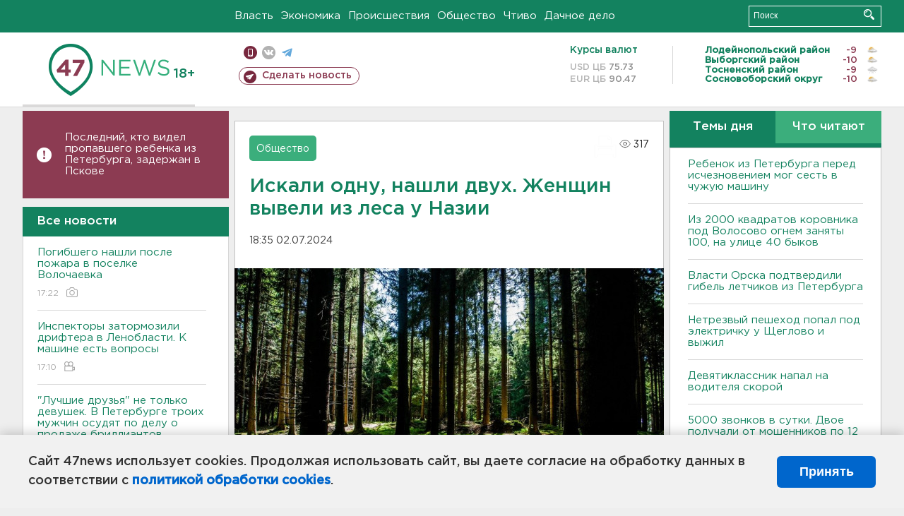

--- FILE ---
content_type: text/html; charset=UTF-8
request_url: https://47news.ru/articles/253278/
body_size: 18470
content:
<!DOCTYPE html>
<html xmlns="http://www.w3.org/1999/xhtml" prefix="og: http://ogp.me/ns#" lang="ru">
<head>
    <meta charset="UTF-8">
    <title>Искали одну, нашли двух. Женщин вывели из леса у Назии -- 2 июля 2024 &#8250; Статьи &#8250;  47новостей из Ленинградской области</title>
    <meta name="viewport" content="width=device-width, initial-scale=1">
    <meta name="keywords" content="Ленинградская область, 47 новостей из Ленинградской области, власть, политика, бизнес, производство, общество, ЧП, происшествия, криминал, коммуникации, граница, среда обитания, досуг, культура, лесопромышленный комплекс, ЛПК Ленобласти, Северо-Европейский газопровод, СЕГ, Балтийская трубопроводная система, БТС, Бокситогорский район, Волосовский район, Волховский район, Всеволожский район, Выборгский район, Гатчинский район, Кингисеппский район, Киришский район, Кировский район, Лодейнопольский район, Ломоносовский район, Лужский район, Подпорожский район, Приозерский район, Сланцевский район, Сосновый Бор, Тихвинский район, Тосненский район, цитата дня, глас народа, 47News, Финляндия, Выборг, Форд-Всеволожск, ЛАЭС, Финский залив, Ладожское озеро, рыбаки на льдине">
    <meta name="description" content="Обеих вывели к станции Плитняки.">
    <meta name="yandex-verification" content="60f81bf0b559655a">
    <meta name="yandex-verification" content="56562c0790546cc7">
    <meta name="google-site-verification" content="TFY-D1Ff-3Ecg_ZFNht2pYlTvtBeFznqqe2IVwvvYwk">
    <meta name="version" content="1.90.7">
    <meta property="og:title" content="Искали одну, нашли двух. Женщин вывели из леса у Назии">
    <meta property="og:type" content="article" >
    <meta property="og:url" content="https://47news.ru/articles/253278/" >
    <meta property="og:image" content="https://i.47news.ru//titles/2024/07/20240702_bkws1by5r3blxfb042nz.jpg" >
    <meta property="og:site_name" content="47 Новостей Ленинградской области" >
    <meta property="og:description" content="Обеих вывели к станции Плитняки." >
        <link rel="apple-touch-icon" href="https://47news.ru/frontend/favicon/apple-touch-icon.png">
    <link rel="apple-touch-icon" sizes="57x57" href="https://47news.ru/frontend/favicon/apple-touch-icon-57x57.png">
    <link rel="apple-touch-icon" sizes="60x60" href="https://47news.ru/frontend/favicon/apple-touch-icon-60x60.png">
    <link rel="apple-touch-icon" sizes="72x72" href="https://47news.ru/frontend/favicon/apple-touch-icon-72x72.png">
    <link rel="apple-touch-icon" sizes="76x76" href="https://47news.ru/frontend/favicon/apple-touch-icon-76x76.png">
    <link rel="apple-touch-icon" sizes="114x114" href="https://47news.ru/frontend/favicon/apple-touch-icon-114x114.png">
    <link rel="apple-touch-icon" sizes="180x180" href="https://47news.ru/frontend/favicon/apple-touch-icon-180x180.png">
    <link rel="icon" type="image/png" sizes="16x16" href="https://47news.ru/frontend/favicon/favicon-16x16.png">
    <link rel="icon" type="image/png" sizes="32x32" href="https://47news.ru/frontend/favicon/favicon-32x32.png">
    <link rel="icon" type="image/png" sizes="192x192" href="https://47news.ru/frontend/favicon/android-chrome-192x192.png">
    <link rel="manifest" href="https://47news.ru/frontend/favicon/site.webmanifest">
    <link rel="mask-icon" href="https://47news.ru/frontend/favicon/safari-pinned-tab.svg" color="#1f9c75">
    <link rel="shortcut icon" href="https://47news.ru/frontend/favicon/favicon.ico">
    <meta name="msapplication-TileColor" content="#00aba9">
    <meta name="msapplication-TileImage" content="https://47news.ru/frontend/favicon/mstile-144x144.png">
    <meta name="msapplication-config" content="https://47news.ru/frontend/favicon/browserconfig.xml">
    <meta name="theme-color" content="#ffffff">
    <script>
        var timerMainBannerId = 0;
        var fqdn = '47news.ru';
        var scheme = 'https://';
        var domain_assets = 'https://47news.ru';
    </script>
            <!-- Yandex.Metrika counter -->
    <script>
        (function(m,e,t,r,i,k,a){ m[i]=m[i]||function() { (m[i].a=m[i].a||[]).push(arguments) };
            m[i].l=1*new Date();k=e.createElement(t),a=e.getElementsByTagName(t)[0],k.async=1,k.src=r,a.parentNode.insertBefore(k,a)})
        (window, document, "script", "https://mc.yandex.ru/metrika/tag.js", "ym");
        ym(5777860, "init", {
            clickmap:true,
            trackLinks:true,
            accurateTrackBounce:true,
            webvisor:true
        });
    </script>
    <noscript><div><img src="https://mc.yandex.ru/watch/5777860" style="position:absolute; left:-9999px;" alt=""></div></noscript>
    <!-- /Yandex.Metrika counter -->
    <!-- Adfox bidding -->
<script async src="https://yandex.ru/ads/system/header-bidding.js"></script>
    <script src="/frontend/adfox/adfox_bidding_main.js"></script>
<!-- Yandex Native Ads -->
<script>window.yaContextCb = window.yaContextCb || []</script>
<script src="https://yandex.ru/ads/system/context.js" async></script>
<!-- Adfox: END -->
    <script async src="https://jsn.24smi.net/smi.js" data-comment="traffic exchange network script: 24smi"></script>
    <script async src="https://cdn.tds.bid/bid.js" type="text/javascript"></script>
    <link href="/frontend/css/style.css" rel="stylesheet" type="text/css" >
    <link href="/frontend/fonts.css" rel="stylesheet" type="text/css" >
            <script src="https://47news.ru/frontend/js.jquery/jquery-1.12.4.min.js"></script>
        <script src="https://47news.ru/frontend/js.jquery/jquery.form.4.2.2.js"></script>
        <script src="https://47news.ru/frontend/js.jquery/jquery.mousewheel.js"></script>
        <script src="https://47news.ru/frontend/js.jquery/jquery.jscrollpane.min.js"></script>
        <link rel="stylesheet" href="https://47news.ru/frontend/js.jquery/jquery.jscrollpane.css" type="text/css">
        <script src="https://47news.ru/frontend/js.jquery/jquery.waitforimages.min.js"></script>
        <script src="/frontend/js.jquery/jquery.cookie.js"></script>
    <script>
        var GLOBAL_FEATURE_GREENHEAD_SCROLLABLE =  true ;
        var GLOBAL_FEATURE_BANNERHEIGHT_701 = 250;
    </script>
        <script src="/frontend/js.jquery/jquery.paginator.js?v=1.90.7"></script>
    <script src="/frontend/js/core.js?v=1.90.7"></script>
    <script src="/frontend/js/scripts.desktop.js?v=1.90.7"></script>
                    <link rel="stylesheet" href="/frontend/js.jquery/jquery.fancybox.min.css" type="text/css" >
        <script src="/frontend/js.jquery/jquery.fancybox.min.js"></script>
    <script id="greenswitcher">
        $(function(){
            $("#greenhead .district > span > a").on("click", function(){
                $("#greenhead .district .list").toggle();
            });
            $("#header, #content").on("click", function(){
                $("#greenhead .district .list").hide();
            });
        });
    </script>
</head>
<body>
<style>
    .cookie-consent {
        position: fixed;
        bottom: 0;
        left: 0;
        right: 0;
        background: #f1f1f1;
        padding: 25px 40px;
        box-shadow: 0 -2px 15px rgba(0,0,0,0.2);
        display: none;
        justify-content: space-between;
        align-items: center;
        z-index: 1000;
        min-height: 90px;
        box-sizing: border-box;
    }
    .cookie-consent-text {
        margin-right: 30px;
        font-size: 18px;
        line-height: 1.5;
        color: #333;
        flex-grow: 1;
    }
    .cookie-consent-link {
        color: #0066cc;
        text-decoration: none;
        font-weight: bold;
        white-space: nowrap;
    }
    .cookie-consent-link:hover {
        text-decoration: underline;
    }
    .cookie-consent-button {
        background: #0066cc;
        color: white;
        border: none;
        padding: 12px 24px;
        border-radius: 6px;
        cursor: pointer;
        font-size: 18px;
        font-weight: bold;
        min-width: 140px;
        transition: background 0.3s;
    }
    .cookie-consent-button:hover {
        background: #004d99;
    }
    @media (max-width: 768px) {
        .cookie-consent {
            flex-direction: column;
            padding: 20px;
            text-align: center;
        }
        .cookie-consent-text {
            margin-right: 0;
            margin-bottom: 20px;
        }
    }
</style>
<div class="cookie-consent" id="cookieConsent">
    <div class="cookie-consent-text">
        Сайт 47news использует cookies. Продолжая использовать сайт, вы даете согласие на обработку данных в соответствии с <a href="/pages/16/" class="cookie-consent-link">политикой обработки cookies</a>.
    </div>
    <button class="cookie-consent-button" id="cookieAcceptButton">Принять</button>
</div>
<script>
    document.addEventListener('DOMContentLoaded', function() {
        let cookieConsent = document.getElementById('cookieConsent');
        let acceptButton = document.getElementById('cookieAcceptButton');
        // Упрощенная проверка cookies без проблемных regexp
        function checkCookie() {
            let cookies = document.cookie.split(';');
            for(let i = 0; i < cookies.length; i++) {
                let cookie = cookies[i].trim();
                if(cookie.indexOf('cookieConsentAccepted=') === 0) {
                    return true;
                }
            }
            return false;
        }
        if(!checkCookie()) {
            console.log('consent display');
            cookieConsent.style.display = 'flex';
        }
        // Установка cookie на 6 месяцев
        function setConsentCookie() {
            let date = new Date();
            date.setMonth(date.getMonth() + 6);
            document.cookie = 'cookieConsentAccepted=true; expires=' + date.toUTCString() + '; path=/';
        }
        acceptButton.addEventListener('click', function() {
            console.log('set cookie');
            setConsentCookie();
            cookieConsent.style.display = 'none';
        });
    });
</script>
    <div
            class="abstract_banner topbanner_over_maindiv"
            data-adplace="place_701"
            data-comment="Панорама"
            style="max-height: 250px; ">
        <!--AdFox START-->
<!--47news.ru-->
<!--Площадка: 47news.ru / * / *-->
<!--Тип баннера: Панорама-->
<!--Расположение: верх страницы-->
<div id="adfox_head"></div>
<script>
    window.yaContextCb.push(()=>{
        Ya.adfoxCode.create({
            ownerId: 213964,
            containerId: 'adfox_head',
            params: {
                pp: 'g',
                ps: 'bohd',
                p2: 'fuav',
                puid1: ''
            }
        })
    })
</script>
    </div>
<div id="main">
        <div id="greenhead">
        <div class="wrapper">
                                                              <div class="menu" style="margin-left: 300px">
                <ul>
                    <li><a href="/rubrics/regime/">Власть</a></li>
                    <li><a href="/rubrics/economy/">Экономика</a></li>
                    <li><a href="/rubrics/emergency/">Происшествия</a></li>
                    <li><a href="/rubrics/society/">Общество</a></li>
                                        <li><a href="/plus/">Чтиво</a></li>                     <li><a href="/rubrics/dacha/">Дачное дело</a></li>
                                    </ul>
            </div>
            <div class="search" style="float: right">
                <form action="/search/" method="get">
                    <div class="input">
                        <input type="text" name="query" placeholder="Поиск" >
                        <button>Искать</button>
                    </div>
                </form>
            </div>
        </div>
    </div>
        <div id="header">
        <div class="wrapper">
            <div class="logo">
                <a href="/"><img src="https://47news.ru/frontend/images/logo_site.png" alt="Логотип 47 новостей"></a>
            </div>
            <div class="h18">
                <span style="vertical-align: sub; font-size: smaller">18+</span>
            </div>
            <div class="nets">
                <div class="fline">
                    <a href="https://m.47news.ru/?usemobile=1&noredir=1" class="mobile">Мобильная версия</a>
                    <a href="https://vk.com/news47rus" class="vk">вконтакте</a>
                    <a href="https://t.me/allnews47" class="tg">телеграм</a>
                                    </div>
                <div class="sline">
                    <a href="/articles/manage/" class="makenews">Сделать новость</a>
                </div>
            </div>
            <div class="currency">
                <span class="title">Курсы валют</span>
                <span class="row"><span>USD ЦБ</span> 75.73</span>
                <span class="row"><span>EUR ЦБ</span> 90.47</span>
            </div>
            <div class="weather">
                                    <ul>
                                                                                    <li>
                                    <b>Лодейнопольский район</b><span class="temp">-9</span><span class="i"><img width="15" src="https://47news.ru/frontend/images/weather/27d.png" alt="" ></span>
                                </li>
                                                                                                                <li>
                                    <b>Выборгский район</b><span class="temp">-10</span><span class="i"><img width="15" src="https://47news.ru/frontend/images/weather/27d.png" alt="" ></span>
                                </li>
                                                                                                                <li>
                                    <b>Тосненский район</b><span class="temp">-9</span><span class="i"><img width="15" src="https://47news.ru/frontend/images/weather/6d.png" alt="" ></span>
                                </li>
                                                                                                                <li>
                                    <b>Сосновоборский округ</b><span class="temp">-10</span><span class="i"><img width="15" src="https://47news.ru/frontend/images/weather/27d.png" alt="" ></span>
                                </li>
                                                                                                                                                                                                                                                                                                                                                                                                                                                                                                                                                                                                                                                                                                                                                                                                                                                                                    </ul>
                            </div>
            <div class="clearfix"></div>
        </div>
    </div>
    <div id="content">
        <div class="wrapper">
                                    <div id="leftcol">
                                                                        <div class="notice" id="leftcol-notice">
                        <a href="/articles/282185/">Последний, кто видел пропавшего ребенка из Петербурга, задержан в Пскове</a>
                    </div>
                                <a href="/articles/"><h3 class="ghead">Все новости</h3></a>
                <ul class="newslist verticalscrollplace">
                    		<li>
		<a href="/articles/282190/">
							Погибшего нашли после пожара в поселке Волочаевка 
									<span class="cdate">
				17:22
				<span class="rep_icon"><img src="https://47news.ru/frontend/images/icons/ico_photo.png"></span>							</span>
		</a>
	</li>
		<li>
		<a href="/articles/282189/">
							Инспекторы затормозили дрифтера в Ленобласти. К машине есть вопросы 
									<span class="cdate">
				17:10
								<span class="rep_icon"><img src="https://47news.ru/frontend/images/icons/ico_video.png"></span>			</span>
		</a>
	</li>
		<li>
		<a href="/articles/282180/">
							"Лучшие друзья" не только девушек. В Петербурге троих мужчин осудят по делу о продаже бриллиантов  
									<span class="cdate">
				16:55
				<span class="rep_icon"><img src="https://47news.ru/frontend/images/icons/ico_photo.png"></span>							</span>
		</a>
	</li>
		<li class="noborder">
		<a href="/articles/282187/">
							В Буграх автобус съехал в кювет, уходя от ДТП 
									<span class="cdate">
				16:40
				<span class="rep_icon"><img src="https://47news.ru/frontend/images/icons/ico_photo.png"></span>							</span>
		</a>
	</li>
			    <div
            class="abstract_banner b-block"
            data-adplace="place_201"
            data-comment="201"
            style="max-height: 400px; max-width: 240px;">
        <!--AdFox START-->
<!--47news.ru-->
<!--Площадка: 47news.ru / * / *-->
<!--Тип баннера: 240х400 слева-1-->
<!--Расположение: слева-1-->
<div id="adfox_163422008296913012"></div>
<script>
    window.yaContextCb.push(()=>{
        Ya.adfoxCode.create({
            ownerId: 213964,
            containerId: 'adfox_163422008296913012',
            params: {
                pp: 'jzf',
                ps: 'bohd',
                p2: 'foxk',
                puid1: ''
            }
        })
    })
</script>
<!-- 47news - RU - Adblocking - 300x600 -->
<!-- Invocation banner code for the requested adslot -->
<div id='crt-1293304-1'>
<script type='text/javascript'>callAdblock('crt-1293304-1',1293304,300,600);</script>
</div>
    </div>
		<li>
		<a href="/articles/282186/">
							76-летний водитель из Ленобласти скончался после ДТП в Карелии 
									<span class="cdate">
				16:25
				<span class="rep_icon"><img src="https://47news.ru/frontend/images/icons/ico_photo.png"></span>							</span>
		</a>
	</li>
		<li>
		<a href="/articles/282185/">
							<b>Последний, кто видел пропавшего ребенка из Петербурга, задержан в Пскове</b>
									<span class="cdate">
				16:16
											</span>
		</a>
	</li>
		<li>
		<a href="/articles/282178/">
							<b>В Ленобласти будет небольшой снегопад и до -14 градусов днем</b>
									<span class="cdate">
				16:08
				<span class="rep_icon"><img src="https://47news.ru/frontend/images/icons/ico_photo.png"></span>							</span>
		</a>
	</li>
		<li>
		<a href="/articles/282181/">
							СК начал проверку после нападения на 12-летнего на детской площадке в Мурино
									<span class="cdate">
				15:53
				<span class="rep_icon"><img src="https://47news.ru/frontend/images/icons/ico_photo.png"></span>							</span>
		</a>
	</li>
		<li>
		<a href="/articles/282183/">
							На КАД 15 автомобилей попали в аварии. Движение встало 
									<span class="cdate">
				15:42
				<span class="rep_icon"><img src="https://47news.ru/frontend/images/icons/ico_photo.png"></span>							</span>
		</a>
	</li>
		<li>
		<a href="/articles/282182/">
							<b>Житель Ленобласти задержан за исчезнувшего школьника из Петербурга</b>
									<span class="cdate">
				15:23
											</span>
		</a>
	</li>
		<li>
		<a href="/articles/282179/">
							Администрацию колонии ФСИН в Форносово наказали за заброшенный трансформатор
									<span class="cdate">
				15:20
											</span>
		</a>
	</li>
		<li>
		<a href="/articles/282175/">
							Оспу обезьян выявили у двух человек в Подмосковье
									<span class="cdate">
				15:05
											</span>
		</a>
	</li>
		<li>
		<a href="/articles/282174/">
							<b>Двое петербуржцев согласились поджечь сотовую вышку в Ленобласти за 500 долларов</b>
									<span class="cdate">
				14:50
				<span class="rep_icon"><img src="https://47news.ru/frontend/images/icons/ico_photo.png"></span>				<span class="rep_icon"><img src="https://47news.ru/frontend/images/icons/ico_video.png"></span>			</span>
		</a>
	</li>
		<li>
		<a href="/articles/282170/">
							Песков: Если Зеленский хочет личных переговоров с Путиным, они должны быть в Москве
									<span class="cdate">
				14:35
											</span>
		</a>
	</li>
		<li>
		<a href="/articles/282173/">
							Из 2000 квадратов коровника под Волосово огнем заняты 100, на улице 40 быков 
									<span class="cdate">
				14:21
				<span class="rep_icon"><img src="https://47news.ru/frontend/images/icons/ico_photo.png"></span>							</span>
		</a>
	</li>
		<li>
		<a href="/articles/282172/">
							<b>Мужчина сломал плечо 12-летнему мальчику на детской площадке в Мурино (видео) </b>
									<span class="cdate">
				14:15
								<span class="rep_icon"><img src="https://47news.ru/frontend/images/icons/ico_video.png"></span>			</span>
		</a>
	</li>
		<li>
		<a href="/articles/282171/">
							<b>Под Волосово горит коровник</b>
									<span class="cdate">
				14:00
				<span class="rep_icon"><img src="https://47news.ru/frontend/images/icons/ico_photo.png"></span>							</span>
		</a>
	</li>
		<li>
		<a href="/articles/282169/">
							“По глупости”. Петербурженка поймала домработницу на краже цепочки по фото
									<span class="cdate">
				13:50
											</span>
		</a>
	</li>
		<li>
		<a href="/articles/282168/">
							Названа дата следующего раунда переговоров в Абу-Даби
									<span class="cdate">
				13:36
											</span>
		</a>
	</li>
		<li>
		<a href="/articles/282156/">
							В МВД рассказали, как мошенники могут получить доступ к аккаунту на "Госуслугах"
									<span class="cdate">
				13:23
				<span class="rep_icon"><img src="https://47news.ru/frontend/images/icons/ico_photo.png"></span>							</span>
		</a>
	</li>
		<li>
		<a href="/articles/282160/">
							СМИ узнали, что ученых попросили согласовывать командировки в "недружественные" страны
									<span class="cdate">
				13:08
											</span>
		</a>
	</li>
		<li>
		<a href="/articles/282165/">
							<b>Кузьмоловский – без горячей воды на неопределенный срок из-за прорыва трубы </b>
									<span class="cdate">
				12:52
								<span class="rep_icon"><img src="https://47news.ru/frontend/images/icons/ico_video.png"></span>			</span>
		</a>
	</li>
		<li>
		<a href="/articles/282163/">
							За избитую участковую в Киришах агрессор проведет полгода в строгой колонии
									<span class="cdate">
				12:45
											</span>
		</a>
	</li>
		<li>
		<a href="/articles/282161/">
							На Солнце произошла очередная сильная вспышка 
									<span class="cdate">
				12:30
											</span>
		</a>
	</li>
		<li>
		<a href="/articles/282162/">
							<b>Власти Орска подтвердили гибель летчиков из Петербурга</b>
									<span class="cdate">
				12:16
				<span class="rep_icon"><img src="https://47news.ru/frontend/images/icons/ico_photo.png"></span>							</span>
		</a>
	</li>
		<li>
		<a href="/articles/282157/">
							Работа в минус 41. Куда морозные рекорды призвали аварийные бригады Леноблводоканала
									<span class="cdate">
				12:03
											</span>
		</a>
	</li>
		<li>
		<a href="/articles/282159/">
							<b>СМИ: Учебный самолет из Петербурга разбился в Орске, есть жертвы</b>
									<span class="cdate">
				11:48
											</span>
		</a>
	</li>
		<li>
		<a href="/articles/282158/">
							<b>Ребенок из Петербурга перед исчезновением мог сесть в чужую машину</b>
									<span class="cdate">
				11:32
											</span>
		</a>
	</li>
		<li>
		<a href="/articles/282155/">
							<b>Шесть квартир за несколько лет. В Ленобласти прикрыли агентство недвижимости с мошенниками</b>
									<span class="cdate">
				11:20
								<span class="rep_icon"><img src="https://47news.ru/frontend/images/icons/ico_video.png"></span>			</span>
		</a>
	</li>
		<li>
		<a href="/articles/282154/">
							Прокатились до суда. Двое подростков по осени угнали три машины в Вартемягах
									<span class="cdate">
				11:04
											</span>
		</a>
	</li>
		<li>
		<a href="/articles/282153/">
							Нетрезвый пешеход попал под электричку у Щеглово и выжил
									<span class="cdate">
				10:46
											</span>
		</a>
	</li>
		<li>
		<a href="/articles/282152/">
							Подростка, который собирался устроить теракт, арестовали в Омской области
									<span class="cdate">
				10:30
											</span>
		</a>
	</li>
		<li>
		<a href="/articles/282151/">
							<b>Девятиклассник напал на водителя скорой</b>
									<span class="cdate">
				10:04
											</span>
		</a>
	</li>
		<li>
		<a href="/articles/282150/">
							Сурок Филимон проспал День сурка. Весны не будет еще долго
									<span class="cdate">
				09:44
				<span class="rep_icon"><img src="https://47news.ru/frontend/images/icons/ico_photo.png"></span>							</span>
		</a>
	</li>
		<li>
		<a href="/articles/282149/">
							<b>5000 звонков в сутки. Двое получали от мошенников по 12 тысяч в криптовалюте за sim-боксы в Мурино и Новом Девяткино</b>
									<span class="cdate">
				09:25
				<span class="rep_icon"><img src="https://47news.ru/frontend/images/icons/ico_photo.png"></span>				<span class="rep_icon"><img src="https://47news.ru/frontend/images/icons/ico_video.png"></span>			</span>
		</a>
	</li>
		<li>
		<a href="/articles/282148/">
							Двое госпитализированных постояльцев из интерната в Прокопьевске в реанимации
									<span class="cdate">
				09:09
											</span>
		</a>
	</li>
		<li>
		<a href="/articles/282147/">
							После атаки БПЛА на Старый Оскол погибли двое мирных жителей
									<span class="cdate">
				08:46
				<span class="rep_icon"><img src="https://47news.ru/frontend/images/icons/ico_photo.png"></span>							</span>
		</a>
	</li>
		<li>
		<a href="/articles/282146/">
							Во Пскове был, в Выборге был - куда еще съездить в краткое путешествие на машине
									<span class="cdate">
				22:00, 01.02.2026
											</span>
		</a>
	</li>
		<li>
		<a href="/articles/282145/">
							Пенсионерка в -16-ть градусов блуждала в лесу у Вырицы
									<span class="cdate">
				21:24, 01.02.2026
											</span>
		</a>
	</li>
		<li>
		<a href="/articles/282144/">
							Расчленили и завернули в пакеты. Двоих задержали за убийство россиянина в Таиланде
									<span class="cdate">
				20:45, 01.02.2026
											</span>
		</a>
	</li>
		<li>
		<a href="/articles/282143/">
							Чекап от давления до глюкозы. Как понять, что с организмом не все в порядке
									<span class="cdate">
				20:00, 01.02.2026
				<span class="rep_icon"><img src="https://47news.ru/frontend/images/icons/ico_photo.png"></span>							</span>
		</a>
	</li>
		<li>
		<a href="/articles/282141/">
							Вспышки на Солнце могут ударить по Земле уже в понедельник. Активность звезды показали на видео
									<span class="cdate">
				19:29, 01.02.2026
								<span class="rep_icon"><img src="https://47news.ru/frontend/images/icons/ico_video.png"></span>			</span>
		</a>
	</li>
		<li>
		<a href="/articles/282140/">
							СМИ: Трехсторонние переговоры в ОАЭ перенесены
									<span class="cdate">
				18:52, 01.02.2026
											</span>
		</a>
	</li>
		<li>
		<a href="/articles/282139/">
							В Россию вернулись моряки с захваченного танкера «Маринера»
									<span class="cdate">
				18:38, 01.02.2026
											</span>
		</a>
	</li>
		<li>
		<a href="/articles/282138/">
							Две тысячи вариантов мутаций. Минздрав впервые утвердил постоянные рекомендации для лечения COVID-19
									<span class="cdate">
				17:53, 01.02.2026
											</span>
		</a>
	</li>
		<li>
		<a href="/articles/282137/">
							<b>В Ленобласти местами все еще до -28, а смена погоды добавит снега и ветра</b>
									<span class="cdate">
				17:21, 01.02.2026
											</span>
		</a>
	</li>
		<li>
		<a href="/articles/282136/">
							Фигуристка Валиева не прошла в полуфинал чемпионата России
									<span class="cdate">
				16:35, 01.02.2026
				<span class="rep_icon"><img src="https://47news.ru/frontend/images/icons/ico_photo.png"></span>							</span>
		</a>
	</li>
		<li>
		<a href="/articles/282134/">
							"Щучий хвост", "Тещин язык" - почему они вам очень нужны в квартире зимой
									<span class="cdate">
				16:02, 01.02.2026
				<span class="rep_icon"><img src="https://47news.ru/frontend/images/icons/ico_photo.png"></span>							</span>
		</a>
	</li>
		<li>
		<a href="/articles/282135/">
							Преступление и наказание в спортивном лагере. Как в Ленобласти родилось дело об истязании тапком
									<span class="cdate">
				15:49, 01.02.2026
											</span>
		</a>
	</li>
		<li>
		<a href="/articles/282133/">
							<b>Третий день в Петербурге продолжаются поиски 9-летнего Паши, ушедшего кататься на горку</b>
									<span class="cdate">
				14:47, 01.02.2026
				<span class="rep_icon"><img src="https://47news.ru/frontend/images/icons/ico_photo.png"></span>							</span>
		</a>
	</li>
		<li>
		<a href="/articles/282132/">
							<b>Главк показал видео из машины преследовавших "Жигули" с 13-летним за рулём</b>
									<span class="cdate">
				14:02, 01.02.2026
				<span class="rep_icon"><img src="https://47news.ru/frontend/images/icons/ico_photo.png"></span>				<span class="rep_icon"><img src="https://47news.ru/frontend/images/icons/ico_video.png"></span>			</span>
		</a>
	</li>
		<li>
		<a href="/articles/282129/">
							<b>Где ж наша "европейская зима"? Когда потеплеет в Петербурге и Ленобласти</b>
									<span class="cdate">
				13:53, 01.02.2026
				<span class="rep_icon"><img src="https://47news.ru/frontend/images/icons/ico_photo.png"></span>							</span>
		</a>
	</li>
		<li>
		<a href="/articles/282131/">
							<b>В Подпорожье выстрелами остановили "Весту" со школьниками без прав. В больнице старший с пулей в ягодице</b>
									<span class="cdate">
				13:35, 01.02.2026
											</span>
		</a>
	</li>
		<li>
		<a href="/articles/282130/">
							Жители 4 районов Ленобласти могут лично поговорить с дорожниками об уборке снега
									<span class="cdate">
				13:13, 01.02.2026
				<span class="rep_icon"><img src="https://47news.ru/frontend/images/icons/ico_photo.png"></span>							</span>
		</a>
	</li>
		<li>
		<a href="/articles/282128/">
							<b>На СВО власти Ленинградской области зовут уже за 3 миллиона</b>
									<span class="cdate">
				12:05, 01.02.2026
				<span class="rep_icon"><img src="https://47news.ru/frontend/images/icons/ico_photo.png"></span>							</span>
		</a>
	</li>
		<li>
		<a href="/articles/282127/">
							<b>Если в Петербурге - минус 19, то в Ленобласти - минус 31,2. Рекордная ночь</b>
									<span class="cdate">
				11:34, 01.02.2026
				<span class="rep_icon"><img src="https://47news.ru/frontend/images/icons/ico_photo.png"></span>							</span>
		</a>
	</li>
		<li>
		<a href="/articles/282126/">
							Астрономы нашли на Солнце вспышки, которых не ждали 
									<span class="cdate">
				11:10, 01.02.2026
				<span class="rep_icon"><img src="https://47news.ru/frontend/images/icons/ico_photo.png"></span>				<span class="rep_icon"><img src="https://47news.ru/frontend/images/icons/ico_video.png"></span>			</span>
		</a>
	</li>
		<li>
		<a href="/articles/282125/">
							Муж и жена – квартира одна. С 1 февраля в России изменили правила семейной ипотеки
									<span class="cdate">
				10:35, 01.02.2026
											</span>
		</a>
	</li>
		<li>
		<a href="/articles/282124/">
							<b>"Воспитание тапком" в лагере в Ленобласти стало уголовным делом. Бастрыкин ждет доклад</b>
									<span class="cdate">
				10:13, 01.02.2026
				<span class="rep_icon"><img src="https://47news.ru/frontend/images/icons/ico_photo.png"></span>							</span>
		</a>
	</li>
		<li>
		<a href="/articles/282106/">
							<b>Как в России с 1 февраля вырастут выплаты, компенсации и пособия на детей</b>
									<span class="cdate">
				09:25, 01.02.2026
				<span class="rep_icon"><img src="https://47news.ru/frontend/images/icons/ico_photo.png"></span>							</span>
		</a>
	</li>
		<li>
		<a href="/articles/282123/">
							<b>За 2 дня не нашли. После исчезновения 9-летнего школьника в Петербурге возбуждено уголовное дело по статье "убийство"</b>
									<span class="cdate">
				01:09, 01.02.2026
				<span class="rep_icon"><img src="https://47news.ru/frontend/images/icons/ico_photo.png"></span>							</span>
		</a>
	</li>
		<li>
		<a href="/articles/282122/">
							Огонь охватил жилые дома в Калитино и у Новой Ладоги - фото
									<span class="cdate">
				22:43, 31.01.2026
				<span class="rep_icon"><img src="https://47news.ru/frontend/images/icons/ico_photo.png"></span>							</span>
		</a>
	</li>
		<li>
		<a href="/articles/282121/">
							С пловцом Свечниковым, погибшим в Босфоре, простились в Подмосковье
									<span class="cdate">
				22:37, 31.01.2026
											</span>
		</a>
	</li>
		<li>
		<a href="/articles/282120/">
							В Ковалево полыхали бытовки - фото и видео
									<span class="cdate">
				21:58, 31.01.2026
				<span class="rep_icon"><img src="https://47news.ru/frontend/images/icons/ico_photo.png"></span>				<span class="rep_icon"><img src="https://47news.ru/frontend/images/icons/ico_video.png"></span>			</span>
		</a>
	</li>
		<li>
		<a href="/articles/282119/">
							Уиткофф воодушевлен встречей с представителем Москвы во Флориде
									<span class="cdate">
				20:57, 31.01.2026
											</span>
		</a>
	</li>
		<li>
		<a href="/articles/282118/">
							На КАД столкнулись не меньше десяти машин. Перед Янино встала пробка
									<span class="cdate">
				20:19, 31.01.2026
											</span>
		</a>
	</li>
		<li>
		<a href="/articles/282117/">
							<b>Наступает ночь мороза. В Ленобласти службы перевели в усиленный режим</b>
									<span class="cdate">
				20:11, 31.01.2026
											</span>
		</a>
	</li>
		<li>
		<a href="/articles/282116/">
							Какие продукты есть зимой перед выходом на улицу, чтобы не мерзнуть, рассказала врач
									<span class="cdate">
				19:54, 31.01.2026
											</span>
		</a>
	</li>
		<li>
		<a href="/articles/282115/">
							Очередной дрифт, в третий раз машина на спецстоянке. В Петербурге вновь догнали гонщика-блогера из Ижевска - видео
									<span class="cdate">
				18:56, 31.01.2026
								<span class="rep_icon"><img src="https://47news.ru/frontend/images/icons/ico_video.png"></span>			</span>
		</a>
	</li>
		<li>
		<a href="/articles/282114/">
							Для декабристов и бегоний. Садовод рассказал о банановой подкормке растений зимой
									<span class="cdate">
				18:27, 31.01.2026
											</span>
		</a>
	</li>
		<li>
		<a href="/articles/282112/">
							С февраля подорожает проезд в автобусах по Ленобласти
									<span class="cdate">
				17:50, 31.01.2026
											</span>
		</a>
	</li>
		<li>
		<a href="/articles/282111/">
							<b>Ремонт по плану. В каких городах Ленобласти отключат свет на следующей неделе</b>
									<span class="cdate">
				17:17, 31.01.2026
				<span class="rep_icon"><img src="https://47news.ru/frontend/images/icons/ico_photo.png"></span>							</span>
		</a>
	</li>
		<li>
		<a href="/articles/282109/">
							Ждите роста. Правительство продлило приостановку экспорта бензина и дизеля, но не для производителей
									<span class="cdate">
				16:19, 31.01.2026
											</span>
		</a>
	</li>
		<li>
		<a href="/articles/282103/">
							Если у вас дома есть солевая лампа: правда о том, насколько она полезна
									<span class="cdate">
				15:50, 31.01.2026
											</span>
		</a>
	</li>
		<li>
		<a href="/articles/282108/">
							Перевалка удобрений в порту Мурманска приостановилась из-за аварии на ЛЭП и частичного блэкаута региона
									<span class="cdate">
				15:21, 31.01.2026
											</span>
		</a>
	</li>
		<li>
		<a href="/articles/282107/">
							ДТП на «Коле», где ребенок лишился родителей, стало уголовным делом. Выехавшая на встречку для обгона - под обязательством о явке
									<span class="cdate">
				14:59, 31.01.2026
				<span class="rep_icon"><img src="https://47news.ru/frontend/images/icons/ico_photo.png"></span>							</span>
		</a>
	</li>
		<li>
		<a href="/articles/282105/">
							Врач ветстанции спас в СНТ щенков, выброшенных на мороз. Теперь им ищут хозяев
									<span class="cdate">
				14:05, 31.01.2026
				<span class="rep_icon"><img src="https://47news.ru/frontend/images/icons/ico_photo.png"></span>							</span>
		</a>
	</li>
		<li>
		<a href="/articles/282104/">
							<b>МЧС: в Ленобласти ночью до минус 30 градусов</b>
									<span class="cdate">
				13:23, 31.01.2026
				<span class="rep_icon"><img src="https://47news.ru/frontend/images/icons/ico_photo.png"></span>							</span>
		</a>
	</li>
		<li>
		<a href="/articles/282102/">
							<b>В Сосновом Бору отца, показавшего сынишке, что такое дрифт, наказали</b>
									<span class="cdate">
				13:05, 31.01.2026
				<span class="rep_icon"><img src="https://47news.ru/frontend/images/icons/ico_photo.png"></span>				<span class="rep_icon"><img src="https://47news.ru/frontend/images/icons/ico_video.png"></span>			</span>
		</a>
	</li>
		<li>
		<a href="/articles/282101/">
							В Кузнечном в ночи горящий дом покидали взрослые и дети
									<span class="cdate">
				12:17, 31.01.2026
				<span class="rep_icon"><img src="https://47news.ru/frontend/images/icons/ico_photo.png"></span>							</span>
		</a>
	</li>
		<li>
		<a href="/articles/282100/">
							<b>В Петербурге второй день не могут найти 9-летнего мальчика. Он ушел кататься на горку</b>
									<span class="cdate">
				11:52, 31.01.2026
				<span class="rep_icon"><img src="https://47news.ru/frontend/images/icons/ico_photo.png"></span>							</span>
		</a>
	</li>
		<li>
		<a href="/articles/282099/">
							Известного латвийского русского приговорили к 10 годам лишения свободы за конференцию
									<span class="cdate">
				11:41, 31.01.2026
				<span class="rep_icon"><img src="https://47news.ru/frontend/images/icons/ico_photo.png"></span>				<span class="rep_icon"><img src="https://47news.ru/frontend/images/icons/ico_video.png"></span>			</span>
		</a>
	</li>
		<li>
		<a href="/articles/282098/">
							<b>Синоптик Колесов: Рекорд холода этой зимы ждём сегодня ночью</b>
									<span class="cdate">
				11:22, 31.01.2026
				<span class="rep_icon"><img src="https://47news.ru/frontend/images/icons/ico_photo.png"></span>							</span>
		</a>
	</li>
		<li>
		<a href="/articles/282096/">
							<b>На Пулковском шоссе до конца года ограничат движение на пути в аэропорт</b>
									<span class="cdate">
				10:43, 31.01.2026
				<span class="rep_icon"><img src="https://47news.ru/frontend/images/icons/ico_photo.png"></span>							</span>
		</a>
	</li>
		<li>
		<a href="/articles/282097/">
							<b>Бывший финский завод Nokian Tyres во Всеволожске вновь сменил владельца</b>
									<span class="cdate">
				10:21, 31.01.2026
											</span>
		</a>
	</li>
		<li>
		<a href="/articles/282094/">
							Медовый месяц в подарок. Куда отправят новобрачных в Ленобласти
									<span class="cdate">
				09:55, 31.01.2026
				<span class="rep_icon"><img src="https://47news.ru/frontend/images/icons/ico_photo.png"></span>							</span>
		</a>
	</li>
		<li>
		<a href="/articles/282095/">
							Как отдыхаем в феврале. Календарь рабочих и выходных дней
									<span class="cdate">
				09:47, 31.01.2026
											</span>
		</a>
	</li>
		<li>
		<a href="/articles/282092/">
							<b>Дрифт, ДТП, погоня. Под Всеволожском задержали подростка на «Жигулях» - видео</b>
									<span class="cdate">
				23:43, 30.01.2026
								<span class="rep_icon"><img src="https://47news.ru/frontend/images/icons/ico_video.png"></span>			</span>
		</a>
	</li>
		<li>
		<a href="/articles/282081/">
							Спас хозяина от удара ножом, но погиб сам. Пса из Ленобласти номинировали на международную премию - фото
									<span class="cdate">
				23:09, 30.01.2026
				<span class="rep_icon"><img src="https://47news.ru/frontend/images/icons/ico_photo.png"></span>							</span>
		</a>
	</li>
		<li>
		<a href="/articles/282080/">
							В России хотят увеличить сумму долга для ареста имущества
									<span class="cdate">
				22:53, 30.01.2026
											</span>
		</a>
	</li>
		<li>
		<a href="/articles/282091/">
							Областные горнолыжники завоевали еще одну медаль на всероссийских соревнованиях
									<span class="cdate">
				22:37, 30.01.2026
											</span>
		</a>
	</li>
		<li>
		<a href="/articles/282090/">
							В Петербурге экс-инспектора по маломерным судам лишили свободы за взятки
									<span class="cdate">
				22:16, 30.01.2026
											</span>
		</a>
	</li>
		<li>
		<a href="/articles/282089/">
							В России за благотворительность можно вернуть часть денег. Узнали, как договориться с налоговой
									<span class="cdate">
				21:49, 30.01.2026
											</span>
		</a>
	</li>
		<li>
		<a href="/articles/282088/">
							С 1 февраля поменяются условия семейной ипотеки
									<span class="cdate">
				21:38, 30.01.2026
											</span>
		</a>
	</li>
		<li>
		<a href="/articles/282086/">
							Можно ехать? В Черном море спустя год закончились выбросы мазута
									<span class="cdate">
				21:15, 30.01.2026
											</span>
		</a>
	</li>
		<li>
		<a href="/articles/282087/">
							Аварии на "Коле" предшествовал обгон. Погибли супруги
									<span class="cdate">
				20:54, 30.01.2026
											</span>
		</a>
	</li>
		<li>
		<a href="/articles/282085/">
							Песков: Путин инициативно Зеленского никуда не приглашал
									<span class="cdate">
				20:41, 30.01.2026
											</span>
		</a>
	</li>
		<li>
		<a href="/articles/282084/">
							Минобороны расширило список болезней, которые не позволяют заключить контракт
									<span class="cdate">
				20:23, 30.01.2026
											</span>
		</a>
	</li>
		<li>
		<a href="/articles/282083/">
							В Волхове машина въехала в дерево. Водитель скончался до ДТП
									<span class="cdate">
				20:11, 30.01.2026
								<span class="rep_icon"><img src="https://47news.ru/frontend/images/icons/ico_video.png"></span>			</span>
		</a>
	</li>
		<li>
		<a href="/articles/282082/">
							В кировском садоводстве огонь охватил два дома, а в Кингисеппе тушили гараж с "Опелем" - фото
									<span class="cdate">
				19:42, 30.01.2026
				<span class="rep_icon"><img src="https://47news.ru/frontend/images/icons/ico_photo.png"></span>							</span>
		</a>
	</li>
                </ul>
                <a href="/articles/"><h3 class="ghead">Все новости</h3></a>
            </div>
            <div class="centercol">
                                                    <div class="middlecol">
                            <div
            class="abstract_banner m14 b-block"
            data-adplace="place_404"
            data-comment="404"
            style=" ">
        <!--AdFox START-->
<!--47news.ru-->
<!--Площадка: 47news.ru / * / *-->
<!--Тип баннера: 608х100 страницы шапки-->
<!--Расположение: <верх страницы>-->
<div id="adfox_150421594263481305"></div>
<script>
window.yaContextCb.push(()=>{
    window.Ya.adfoxCode.create({
        ownerId: 213964,
        containerId: 'adfox_150421594263481305',
        params: {
            pp: 'g',
            ps: 'bohd',
            p2: 'frqd'
        }
    })
});
</script>
    </div>
                                                				<div class="centerblock m20">
		<div class="article-full" id="the_article">
			<script type="application/ld+json">{"@context":"https://schema.org","@type":"NewsArticle","headline":"Искали одну, нашли двух. Женщин вывели из леса у Назии","description":"Обеих вывели к станции Плитняки.","mainEntityOfPage":{"@type":"WebPage","@id":"https://47news.ru/articles/253278/"},"image":{"@type":"ImageObject","url":"https://i.47news.ru/titles/2024/07/20240702_bkws1by5r3blxfb042nz.jpg","height":406,"width":606},"dateModified":"2024-07-02T18:35:00+03:00","datePublished":"2024-07-02T18:35:00+03:00","publisher":{"@type":"Organization","name":"47news.ru","logo":{"@type":"ImageObject","url":"https://47news.ru/frontend/images/logo_site.png","height":74,"width":171}}}</script>
						<div class="article-head">
				<div class="fl">
																		<span class="rubric"><a href="/rubrics/society/">Общество</a></span>
															</div>
												<div style="float: right; display: inline-block">
					<a href="/articles:print/253278/" rel="nofollow" style="display: inline-block">
						<img class="icon-printer-hover-display" src="/frontend/images/icons/printer-icon.svg" width="32" height="32" alt="">
					</a>
					<span id="article_nviews_wrapper" style="display: none; font-size: 14px">
						<svg width="16" height="16" viewBox="0 0 24 24" fill="none"><path d="M12 19C7.10988 19 3.52823 16.581 1 11.4946C3.52823 6.41901 7.10988 4 12 4C16.8901 4 20.4718 6.41901 23 11.5054C20.4718 16.581 16.8901 19 12 19Z" stroke="currentColor" stroke-linecap="round" stroke-linejoin="round"></path><circle cx="12.0938" cy="11.5" r="3.5" stroke="currentColor" stroke-linecap="round" stroke-linejoin="round"></circle></svg>
						<span id="article_nviews_data" style="vertical-align: top" title="Всего: 316, за сутки: 239, сегодня: 160">316</span>
					</span>
				</div>
								<div class="clearfix-both"></div>
				<h1>Искали одну, нашли двух. Женщин вывели из леса у Назии</h1>
				<span class="cdate">18:35 02.07.2024</span>
											</div>
																													<div class="photo">
													<img src="https://i.47news.ru/titles/2024/07//20240702_bkws1by5r3blxfb042nz.jpg" alt="" >													<div class="descr">
																											<a href="https://pxhere.com/" rel="nofollow" target="_blank">Фото: pxhere.com</a>
																								</div>
											</div>
			<div class="article-text">
				<p><strong>Около пяти часов поисковики и добровольцы прочесывали лес Кировского района Ленобласти, чтобы найти потерявшуюся собирательницу ягод. На выходе из леса, у станции Плитняки, им попалась еще одна заблудившаяся.</strong></p>
<p>Как сообщила Аварийно-спасательная служба Ленобласти 2 июля, женщина заблудилась в лесу у железнодорожной станции Плитняки. </p>
<p>Заявка от 46-летней женщины поступила около одиннадцати часов утра, пояснили на сайте объединения добровольных спасателей "Экстремум" . С собой у нее был телефон с зарядом 75%. Добровольцы отряда помогли локализовать потерявшуюся примерно к половине пятого вечера.</p>
<p>Далее ее обнаружили спасатели ПСО Шлиссельбурга. При выходе из леса они встретили еще одну заблудившуюся. Обеих вывели к станции.</p>
			</div>
			<div class="clearfix"></div>
			<div class="social">
    <!------ Rambler.Likes script start ------>
    <div class="rambler-share"></div>
    <script>
        (function() {
            var init = function () {
                RamblerShare.init('.rambler-share', {
                    "style": {
                        "buttonHeight": 32,
                        "buttonBackground": "#13825f",
                        "font": "Roboto",
                        "tooltipBorderRadius": 1,
                        "tooltipFontSize": 13,
                        "tooltipFontWeight": 400,
                        "tooltipBoxShadowColor": "#fff",
                        "tooltipBoxShadowOffsetY": 0,
                        "tooltipBackground": "#343b4c",
                        "tooltipColor": "#fff"
                    },
                    "utm": "utm_medium=social",
                    "counters": true,
                    "buttons": [
                        "vkontakte",
                        "telegram",
                        "odnoklassniki",
                        "max",
                        "copy"
                    ]
                });
            };
            var script = document.createElement('script');
            script.onload = init;
            script.async = true;
            script.src = 'https://developers.rambler.ru/likes/v1/widget.js';
            document.head.appendChild(script);
        })();
    </script>
    <!------   Rambler.Likes script end  ------>
</div>
			<div class="clearfix-both"></div>
			<p class="text-after-article text-after-article-mobile">
				Чтобы первыми узнавать о главных событиях в Ленинградской области - подписывайтесь на <a href="https://telegram.me/allnews47" rel="nofollow" target="_blank">канал 47news в Telegram</a>
							</p>
							<div class="article-hint">
					Увидели опечатку? Сообщите через форму <a href="/articles/manage/?type=error&article=253278">обратной связи</a>.
				</div>
					</div>
	</div>
	    <div
            class="abstract_banner m20 b-block"
            data-adplace="place_501"
            data-comment="501"
            style=" ">
        <!--AdFox START-->
<!--47news.ru-->
<!--Площадка: 47news.ru / все страницы сайта / 608х300 над комментариями-->
<!--Категория: <не задана>-->
<!--Тип баннера: 608х300 над комментариями-->
<div id="adfox_152648188356744851"></div>
<script>
window.yaContextCb.push(()=>{
    window.Ya.adfoxCode.create({
        ownerId: 213964,
        containerId: 'adfox_152648188356744851',
        params: {
            p1: 'bxkzu',
            p2: 'fqcz',
            puid1: ''
        }
    })
});
</script>
<!-- 47news - RU - Adblocking - 600x300 -->
<!-- Invocation banner code for the requested adslot -->
<div id='crt-1293305'>
	<script type='text/javascript'>callAdblock('crt-1293305',1293305,600,300);</script>
</div>
    </div>
    <!-- Traffic exchange network widget: 24СМИ -->
<div class="smi24__informer smi24__auto" data-smi-blockid="29243"></div>
<div class="smi24__informer smi24__auto" data-smi-blockid="29244"></div>
<script>(window.smiq = window.smiq || []).push({ });</script>
<!-- Traffic exchange network widget: end -->
        <div id="pvw-id" data-comment="TDS recommendation widget (desktop)">
        <script>
            if (window.defineRecWidget){
                window.defineRecWidget({
                    containerId: "pvw-id",
                    plId: "6167",
                    prId: "6167-76",
                    product: "wpvw",
                })
            }else{
                window.recWait = window.recWait || [];
                window.recWait.push({
                    containerId: "pvw-id",
                    plId: "6167",
                    prId: "6167-76",
                    product: "wpvw",
                })
            }
        </script>
    </div>
		<!-- Yandex Native Ads C-A-63504-25 -->
<div id="id-C-A-63504-25" data-comment="yandex recomendations"></div>
<script>
    window.yaContextCb.push(()=>{
        Ya.Context.AdvManager.renderWidget({
            renderTo: 'id-C-A-63504-25',
            blockId: 'C-A-63504-25'
        })
    });
</script>
<!-- end: Yandex Native Ads C-A-63504-25 -->
	    <script>
    document.addEventListener('DOMContentLoaded', function() {
        const today = new Date().toJSON().slice(0,10).replace(/-/g,''); // ГГГГММДД
        const item_id = 253278;
        const item_type = 'article';
        const cookie_name = 'article[253278]';
        let is_visited = localStorage.getItem(cookie_name);
        let show_nviews_eye =  true ;
        if (is_visited !== today) {
            is_visited = null;
        }
        // Создаем данные для отправки
        const formData = new FormData();
        formData.append('id', item_id);
        formData.append('item_type', item_type);
        formData.append('cookie_name', cookie_name);
        formData.append('is_visited', (is_visited === null) ? 0 : 1);
        // Выполняем запрос
        fetch('/who/collect/', {
            method: 'POST',
            /* этот заголовок нужен потому что в index.php обработчик определяется по заголовку */
            headers: {
                'X-Requested-With': 'XMLHttpRequest'
            },
            body: formData
        })
            .then(response => {
                if (!response.ok) {
                    throw new Error(`HTTP error! status: ${ response.status }`);
                }
                return response.json();
            })
            .then(response => {
                if (response.status === 'install') {
                    localStorage.setItem(cookie_name, today);
                    console.log('First unique visit, localStorage value installed');
                } else if (response.status === 'visit') {
                    console.log('Non-unique visit, tracked');
                } else {
                    console.log('Error, response is: ', response);
                }
                // обновление глазика
                if (show_nviews_eye && response.nviews) {
                    const articleNviewsData = document.getElementById('article_nviews_data');
                    if (articleNviewsData) {
                        articleNviewsData.textContent = response.nviews;
                        articleNviewsData.setAttribute('title', `Всего: ${ response.nviews }, за сутки: ${ response.nviews_day }, сегодня: ${ response.nviews_today }`);
                    }
                    const articleNviewsWrapper = document.getElementById('article_nviews_wrapper');
                    if (articleNviewsWrapper) {
                        articleNviewsWrapper.style.display = 'inline-block';
                    }
                }
            })
            .catch(error => {
                console.error('Error fetching data:', error);
            });
    });
</script>
                            <div
            class="abstract_banner m20 b-block"
            data-adplace="place_403"
            data-comment="403"
            style=" ">
        <!--AdFox START-->
<!--47news.ru-->
<!--Площадка: 47news.ru / * / *-->
<!--Тип баннера: Перетяжка 100%-->
<!--Расположение: <низ страницы>-->
<div id="adfox_149191617258147182"></div>
<script>
window.yaContextCb.push(()=>{
    window.Ya.adfoxCode.create({
        ownerId: 213964,
        containerId: 'adfox_149191617258147182',
        params: {
            pp: 'i',
            ps: 'bohd',
            p2: 'y'
        }
    })
});
</script>
<!-- 47news - RU - Adblocking - 600x300 -->
<!-- Invocation banner code for the requested adslot -->
<div id='crt-1293305-1'>
	<script type='text/javascript'>callAdblock('crt-1293305-1',1293305,600,300);</script>
</div>
    </div>
                    </div>
                    <div class="rightcol">
                        <section>
                            <div class="greenswitcher">
    <div class="greenswitch">
        <ul>
            <li class="selected"><a href="javascript:void(0);" data-rel="themes-list">Темы дня</a></li>
            <li><a href="javascript:void(0);" data-rel="read-list">Что читают</a></li>
        </ul>
    </div>
    <ul class="themes-list" id="gswitcher">
                    <li><a href="/articles/282158/">Ребенок из Петербурга перед исчезновением мог сесть в чужую машину</a></li>
                    <li><a href="/articles/282173/">Из 2000 квадратов коровника под Волосово огнем заняты 100, на улице 40 быков </a></li>
                    <li><a href="/articles/282162/">Власти Орска подтвердили гибель летчиков из Петербурга</a></li>
                    <li><a href="/articles/282153/">Нетрезвый пешеход попал под электричку у Щеглово и выжил</a></li>
                    <li><a href="/articles/282151/">Девятиклассник напал на водителя скорой</a></li>
                    <li><a href="/articles/282149/">5000 звонков в сутки. Двое получали от мошенников по 12 тысяч в криптовалюте за sim-боксы в Мурино и Новом Девяткино</a></li>
                    <li><a href="/articles/278559/">Кешбэк до Нового года. Как жители Ленобласти могут сэкономить на каждом проезде</a></li>
                    </ul>
    <ul id="themes-list" style="display: none;">
                    <li><a href="/articles/282158/">Ребенок из Петербурга перед исчезновением мог сесть в чужую машину</a></li>
                    <li><a href="/articles/282173/">Из 2000 квадратов коровника под Волосово огнем заняты 100, на улице 40 быков </a></li>
                    <li><a href="/articles/282162/">Власти Орска подтвердили гибель летчиков из Петербурга</a></li>
                    <li><a href="/articles/282153/">Нетрезвый пешеход попал под электричку у Щеглово и выжил</a></li>
                    <li><a href="/articles/282151/">Девятиклассник напал на водителя скорой</a></li>
                    <li><a href="/articles/282149/">5000 звонков в сутки. Двое получали от мошенников по 12 тысяч в криптовалюте за sim-боксы в Мурино и Новом Девяткино</a></li>
                    <li><a href="/articles/278559/">Кешбэк до Нового года. Как жители Ленобласти могут сэкономить на каждом проезде</a></li>
                    </ul>
    <ul id="read-list" style="display: none;">
                    <li><a href="/articles/282184/">Строитель с Луганщины. Что известно о последнем, кто видел ребенка из Петербурга</a></li>
                    <li><a href="/articles/282167/">Паша, Руслан, Катя … Их искали, как Пашу Тифитулина</a></li>
                    <li><a href="/articles/282182/">Житель Ленобласти задержан за исчезнувшего школьника из Петербурга</a></li>
                    <li><a href="/articles/282158/">Ребенок из Петербурга перед исчезновением мог сесть в чужую машину</a></li>
                    <li><a href="/articles/282110/">Навыписывали премий, а ещё – сарай с лопатами. Главу городка под Петербургом прижала прокуратура</a></li>
                    <li><a href="/articles/282151/">Девятиклассник напал на водителя скорой</a></li>
                    </ul>
    <script >
        $(function() {
            $(document).on("click", ".greenswitcher .greenswitch li a", function() {
                $(".greenswitcher .greenswitch li").removeClass("selected");
                $(this).closest("li").addClass("selected");
                var id = $(this).data("rel");
                $(".greenswitcher #gswitcher").attr("class", id).html($(".greenswitcher #" + id).html());
            });
        });
    </script>
</div>
                         </section>
                            <div
            class="abstract_banner b-block"
            data-adplace="place_301"
            data-comment="301"
            style="max-height: 400px; max-width: 240px;">
        <!--AdFox START-->
<!--47news.ru-->
<!--Площадка: 47news.ru / * / *-->
<!--Тип баннера: 240х400 справа-1-->
<!--Расположение: справа-1-->
<div id="adfox_14919158986944"></div>
<script>
window.yaContextCb.push(()=>{
    window.Ya.adfoxCode.create({
        ownerId: 213964,
        containerId: 'adfox_14919158986944',
        params: {
            pp: 'jzc',
            ps: 'bohd',
            p2: 'foxg'
        }
    })
});
</script>
<!-- 47news - RU - Adblocking - 300x600 -->
<!-- Invocation banner code for the requested adslot -->
<div id='crt-1293304'>
<script type='text/javascript'>callAdblock('crt-1293304',1293304,300,600);</script>
</div>
    </div>
                            <div
            class="abstract_banner b-block"
            data-adplace="place_304"
            data-comment="304"
            style="max-height: 600px; max-width: 300px;">
        <!--AdFox START-->
<!--47news.ru-->
<!--Площадка: 47news.ru / * / *-->
<!--Тип баннера: 240х400 справа-2-->
<!--Расположение: справа-2-->
<div id="adfox_side2"></div>
<script>
window.yaContextCb.push(()=>{
    window.Ya.adfoxCode.create({
        ownerId: 213964,
        containerId: 'adfox_side2',
        params: {
            pp: 'jzd',
            ps: 'bohd',
            p2: 'foxi'
        }
    })
});
</script>
    </div>
                            <div
            class="abstract_banner b-block"
            data-adplace="place_302"
            data-comment="302"
            style="max-height: 600px; max-width: 300px;">
        <!--AdFox START-->
<!--47news.ru-->
<!--Площадка: 47news.ru / * / *-->
<!--Тип баннера: 240х400 справа-3-->
<!--Расположение: справа-3-->
<div id="adfox_163421933128067989"></div>
<script>
    window.yaContextCb.push(()=>{
        Ya.adfoxCode.create({
            ownerId: 213964,
            containerId: 'adfox_163421933128067989',
            params: {
                pp: 'jze',
                ps: 'bohd',
                p2: 'foxj',
                puid1: ''
            }
        })
    })
</script>
    </div>
                            <div
            class="abstract_banner b-block"
            data-adplace="place_303"
            data-comment="303"
            style=" ">
        <!--AdFox START-->
<!--47news.ru-->
<!--Площадка: 47news.ru / * / *-->
<!--Тип баннера: 240х400 справа-4-->
<!--Расположение: справа-4-->
<div id="adfox_149450186814379028"></div>
<script>
    window.yaContextCb.push(()=>{
        Ya.adfoxCode.create({
            ownerId: 213964,
            containerId: 'adfox_149450186814379028',
            params: {
                pp: 'bteq',
                ps: 'bohd',
                p2: 'hjpr',
                puid1: ''
            }
        })
    })
</script>
    </div>
                    </div>
                    <div class="clearfix"></div>
                            </div>
        </div>
    </div>
    <div id="footer">
        <div class="wrapper">
            <div class="content" style="margin-left: 150px">
                <div class="b">
                    <ul class="links">
                        <li>
                            <a href="/pages/1/">О сайте</a>
                        </li>
                        <li>
                            <a href="/pages/3/">Контакты</a>
                        </li>
                        <li class="last">
                            <a href="/pages/2/">Реклама</a>
                        </li>
                        <li style="display: block"><br></li>
                        <li>
                            <a href="/pages/8/">Политика конфиденциальности</a>
                        </li>
                        <li>
                            <a href="/pages/11/">Политика обработки персональных данных</a>
                        </li>
                        <li>
                            <a href="/pages/16/">Политика использования cookie-файлов</a>
                        </li>
                    </ul>
                    <div class="cnt">
                            <!--LiveInternet counter-->
    <script>
        new Image().src = "//counter.yadro.ru/hit?r"+
            escape(document.referrer)+((typeof(screen)=="undefined")?"":
                ";s"+screen.width+"*"+screen.height+"*"+(screen.colorDepth?
                    screen.colorDepth:screen.pixelDepth))+";u"+escape(document.URL)+
            ";h"+escape(document.title.substring(0,150))+";"+Math.random();</script>
    <!--/LiveInternet-->
    <!--LiveInternet logo-->
    <a href="//www.liveinternet.ru/click" target="_blank"><img src="//counter.yadro.ru/logo?44.3" title="LiveInternet" alt="" border="0" width="31" height="31"></a>
    <!--/LiveInternet-->
    <!-- Rating@Mail.ru counter -->
    <script>
        var _tmr = window._tmr || (window._tmr = []);
        _tmr.push({ id: "1058438", type: "pageView", start: (new Date()).getTime() });
        (function (d, w, id) {
            if (d.getElementById(id)) return;
            var ts = d.createElement("script"); ts.type = "text/javascript"; ts.async = true; ts.id = id;
            ts.src = "https://top-fwz1.mail.ru/js/code.js";
            var f = function () { var s = d.getElementsByTagName("script")[0]; s.parentNode.insertBefore(ts, s); };
            if (w.opera == "[object Opera]") { d.addEventListener("DOMContentLoaded", f, false); } else { f(); }
        })(document, window, "topmailru-code");
    </script>
    <noscript><div><img src="https://top-fwz1.mail.ru/counter?id=1058438;js=na" style="border:0;position:absolute;left:-9999px;" alt="Top.Mail.Ru"></div></noscript>
    <!-- //Rating@Mail.ru counter -->
    <!-- Rating@Mail.ru logo -->
    <a href="https://top.mail.ru/jump?from=1058438"><img src="https://top-fwz1.mail.ru/counter?id=1058438;t=487;l=1" style="border:0;" height="31" width="88" alt="Top.Mail.Ru"></a>
    <!-- //Rating@Mail.ru logo -->
    <!-- Top100 (Kraken) Widget -->
    <span id="top100_widget"></span>
    <!-- END Top100 (Kraken) Widget -->
    <!-- Top100 (Kraken) Counter -->
    <script>
        (function (w, d, c) {
            (w[c] = w[c] || []).push(function() { var options = { project: 895050, element: 'top100_widget', }; try { w.top100Counter = new top100(options); } catch(e) { } });
            var n = d.getElementsByTagName("script")[0], s = d.createElement("script"), f = function () { n.parentNode.insertBefore(s, n); };
            s.type = "text/javascript"; s.async = true; s.src = (d.location.protocol == "https:" ? "https:" : "http:") + "//st.top100.ru/top100/top100.js";
            if (w.opera == "[object Opera]") { d.addEventListener("DOMContentLoaded", f, false); } else { f(); }
        })(window, document, "_top100q");
    </script>
    <noscript>
        <img src="//counter.rambler.ru/top100.cnt?pid=895050" alt="Топ-100">
    </noscript>
    <!-- END Top100 (Kraken) Counter -->
                    </div>
                    <div class="f-menu">
                        <ul>
                            <li><a class="f18">Вконтакте</a></li>
                            <li><a target="_blank" href="https://vk.com/news47rus" class="vk">Вконтакте</a></li>
                            <li><a target="_blank" href="https://t.me/allnews47" class="tg">Telegram</a></li>
                        </ul>
                        <div class="clearfix"></div>
                    </div>
                </div>
                <div class="rtext" >
                    &copy;&#160;<a href="https://47news.ru">47 новостей (47 news)</a> 2005&mdash;2026&nbsp;г.<br >
                    Свидетельство о регистрации СМИ <nobr>Эл № ФС 77-39848</nobr>, выдано Федеральной службой по надзору в сфере связи, информационных технологий и массовых коммуникаций (Роскомнадзор) от <nobr>18 мая 2010г.</nobr><br >
                    <span>При использовании материалов гиперссылка обязательна.<br ></span>
                </div>
                <div class="clearfix"></div>
                <div class="text"><br>
                    47news.ru — независимое интернет-издание, направленное на всестороннее освещение политической и общественной жизни в Ленинградской области, экономической и инвестиционной активности в регионе.
                    Создатели рассчитывают, что «47 новостей» станет популярной и конструктивной площадкой для свободного обсуждения событий, которые происходят в 47-м регионе России.                 </div>
                <div class="clearfix"></div>
            </div>
        </div>
    </div>
</div>
<button id="scroll_up_button" title="Наверх"></button>
</body>
</html>
<!-- Consumed memory: 0 bytes, SQL query count: 5, SQL time 0.000683 sec, Total time: 0 sec. -->


--- FILE ---
content_type: text/html; charset=UTF-8
request_url: https://47news.ru/who/collect/
body_size: 223
content:
{"status":"install","message":"","id":"253278","unique":0,"recordVisitInMemoryCache":true,"updateArticleStats":true,"nviews":317,"nviews_day":239,"nviews_today":160,"recordVisitUnique":true}